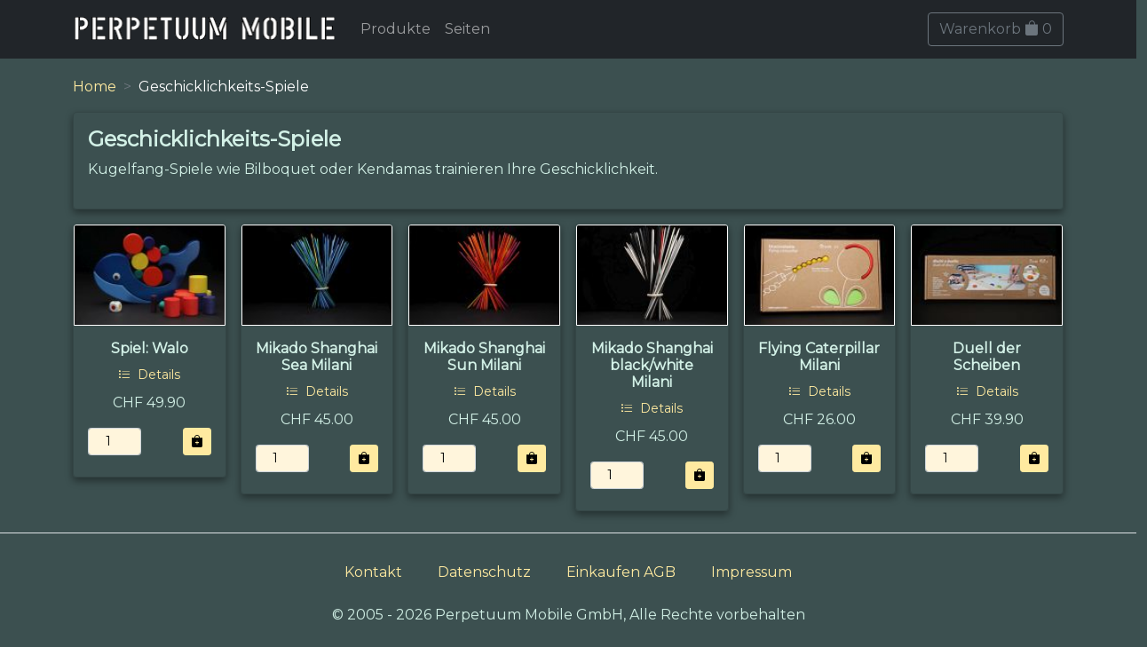

--- FILE ---
content_type: text/html;charset=UTF-8
request_url: https://www.perpetuum-mobile.ch/shop/produkte/geschicklichkeit;jsessionid=C8E25C774E43CEB6EA86E3FC6A44B6FC?0
body_size: 18294
content:
<!DOCTYPE html>
<html>
<head><script type="text/javascript" src="../wicket/resource/org.apache.wicket.resource.JQueryResourceReference/jquery/jquery-3.7.1-ver-962A4A135B116C30221466C5E4F0E7A1.js"></script>
<script type="text/javascript" src="../wicket/resource/org.apache.wicket.ajax.AbstractDefaultAjaxBehavior/res/js/wicket-ajax-jquery-ver-8CD946166F47E5DD4EADD165939FF57D.js"></script>
<script type="text/javascript" id="wicket-ajax-base-url">
/*<![CDATA[*/
Wicket.Ajax.baseUrl="produkte/geschicklichkeit";
/*]]>*/
</script>

	<title>Geschicklichkeits-Spiele</title>
	<meta http-equiv="Content-Type" content="text/html; charset=UTF-8">
	<meta charset="utf-8">
	<meta name="viewport" content="width=device-width, initial-scale=1, shrink-to-fit=no">
	<link href="https://fonts.googleapis.com/css2?family=Lato&amp;family=Montserrat&amp;display=swap" rel="stylesheet">
	<link rel="stylesheet" href="https://cdn.jsdelivr.net/npm/bootstrap-icons@1.5.0/font/bootstrap-icons.css">
	<link rel="apple-touch-icon" sizes="180x180" href="/apple-touch-icon.png">
	<link rel="icon" type="image/png" sizes="32x32" href="/favicon-32x32.png">
	<link rel="icon" type="image/png" sizes="16x16" href="/favicon-16x16.png">
	<link rel="manifest" href="/site.webmanifest">
	<link rel="mask-icon" href="/safari-pinned-tab.svg" color="#95ae8d">
	<meta name="msapplication-TileColor" content="#00aba9">
	<meta name="theme-color" content="#95ae8d">
		<!-- ch.tangarena.shop.page.product.ProductListPage -->
<link rel="stylesheet" type="text/css" href="../wicket/resource/ch.tangarena.shop.resources.WebResources/bootstrap5/fonts/bootstrap-icons-ver-7FB23F3B56A834D9DCF615B5E7C78DA8.woff" />
<script type="text/javascript" src="../wicket/resource/ch.tangarena.shop.resources.WebResources/bootstrap5/js/bootstrap.bundle.min-ver-F970785504FD6FAAAC76F6C3AD8A92C2.js"></script>
<link rel="stylesheet" type="text/css" href="../wicket/resource/ch.tangarena.shop.resources.WebResources/bootstrap5/js/bootstrap.bundle.min.js-ver-C904BE4184F5B32278BEFD85EDB526C4.map" />
<link rel="stylesheet" type="text/css" href="../wicket/resource/ch.tangarena.shop.resources.WebResources/css/style-ver-C9CE499341FBD3833A30A65F9A545EBD.css" />
<link rel="stylesheet" type="text/css" href="../wicket/resource/ch.tangarena.shop.resources.WebResources/css/style.css-ver-14A82827731C55A723587875597A8E52.map" />
<script type="text/javascript">
/*<![CDATA[*/
Wicket.Event.add(window, "domready", function(event) { 
Wicket.Ajax.ajax({"u":"./geschicklichkeit;jsessionid=C8E25C774E43CEB6EA86E3FC6A44B6FC?0-1.0-products-0-product-order-orderForm-order-number","m":"POST","c":"id1","e":"change"});;
Wicket.Ajax.ajax({"u":"./geschicklichkeit;jsessionid=C8E25C774E43CEB6EA86E3FC6A44B6FC?0-1.0-products-0-product-order-orderForm-order-add","m":"POST","c":"id3","f":"id2","sc":"order:add","e":"click","pd":true});;
Wicket.Ajax.ajax({"u":"./geschicklichkeit;jsessionid=C8E25C774E43CEB6EA86E3FC6A44B6FC?0-1.0-products-1-product-order-orderForm-order-number","m":"POST","c":"id4","e":"change"});;
Wicket.Ajax.ajax({"u":"./geschicklichkeit;jsessionid=C8E25C774E43CEB6EA86E3FC6A44B6FC?0-1.0-products-1-product-order-orderForm-order-add","m":"POST","c":"id6","f":"id5","sc":"order:add","e":"click","pd":true});;
Wicket.Ajax.ajax({"u":"./geschicklichkeit;jsessionid=C8E25C774E43CEB6EA86E3FC6A44B6FC?0-1.0-products-2-product-order-orderForm-order-number","m":"POST","c":"id7","e":"change"});;
Wicket.Ajax.ajax({"u":"./geschicklichkeit;jsessionid=C8E25C774E43CEB6EA86E3FC6A44B6FC?0-1.0-products-2-product-order-orderForm-order-add","m":"POST","c":"id9","f":"id8","sc":"order:add","e":"click","pd":true});;
Wicket.Ajax.ajax({"u":"./geschicklichkeit;jsessionid=C8E25C774E43CEB6EA86E3FC6A44B6FC?0-1.0-products-3-product-order-orderForm-order-number","m":"POST","c":"ida","e":"change"});;
Wicket.Ajax.ajax({"u":"./geschicklichkeit;jsessionid=C8E25C774E43CEB6EA86E3FC6A44B6FC?0-1.0-products-3-product-order-orderForm-order-add","m":"POST","c":"idc","f":"idb","sc":"order:add","e":"click","pd":true});;
Wicket.Ajax.ajax({"u":"./geschicklichkeit;jsessionid=C8E25C774E43CEB6EA86E3FC6A44B6FC?0-1.0-products-4-product-order-orderForm-order-number","m":"POST","c":"idd","e":"change"});;
Wicket.Ajax.ajax({"u":"./geschicklichkeit;jsessionid=C8E25C774E43CEB6EA86E3FC6A44B6FC?0-1.0-products-4-product-order-orderForm-order-add","m":"POST","c":"idf","f":"ide","sc":"order:add","e":"click","pd":true});;
Wicket.Ajax.ajax({"u":"./geschicklichkeit;jsessionid=C8E25C774E43CEB6EA86E3FC6A44B6FC?0-1.0-products-5-product-order-orderForm-order-number","m":"POST","c":"id10","e":"change"});;
Wicket.Ajax.ajax({"u":"./geschicklichkeit;jsessionid=C8E25C774E43CEB6EA86E3FC6A44B6FC?0-1.0-products-5-product-order-orderForm-order-add","m":"POST","c":"id12","f":"id11","sc":"order:add","e":"click","pd":true});;
Wicket.Event.publish(Wicket.Event.Topic.AJAX_HANDLERS_BOUND);
;});
/*]]>*/
</script>
</head>
<body>
	<div id="header">
      <nav class="navbar  navbar-expand-lg navbar-dark bg-dark fixed-top">
      <div class="container">
         <a class="navbar-brand" href="../home;jsessionid=C8E25C774E43CEB6EA86E3FC6A44B6FC"> 
            <img class="brand-image" width="300" height="40" alt="Perpetuum Mobile Spielereien" src="../wicket/resource/ch.tangarena.shop.resources.WebResources/img/pm-din-ver-1A32BF7E8422B95D940FA6E3B1D394A3.png"/>
         </a>

         <!-- Collapse button -->
         <button class="navbar-toggler" type="button" data-bs-toggle="collapse" data-bs-target="#navContent" aria-controls="navContent"
            aria-expanded="true" aria-label="Toggle navigation">
            <span class="navbar-toggler-icon"></span>
         </button>
         
         <!-- Collapsible content -->
         <div class="collapse navbar-collapse" id="navContent">
            <ul class="navbar-nav ">
               <li class="nav-item active"><a class="nav-link" href="../produkte;jsessionid=C8E25C774E43CEB6EA86E3FC6A44B6FC">Produkte</a></li>
               <li class="nav-item"><a class="nav-link" href="../seiten;jsessionid=C8E25C774E43CEB6EA86E3FC6A44B6FC">Seiten</a></li>
            </ul>
            <span class="navbar-nav ms-auto" id="id13">
         <div>
	         <a class="btn btn-outline-secondary" href="../cart;jsessionid=C8E25C774E43CEB6EA86E3FC6A44B6FC">Warenkorb <span class="bi bi-bag-fill"></span> <span>0</span></a>
        </div>
   </span>
         </div>
      </div>
      </nav>

   </div>
	<div id="body" style="padding-top: 86px;">
		<div class="container">
			<div>
		
		<nav style="--bs-breadcrumb-divider: '>';" aria-label="breadcrumb">
			<ol class="breadcrumb">
				
					
						<li class="breadcrumb-item">
							<a href="../home;jsessionid=C8E25C774E43CEB6EA86E3FC6A44B6FC">
								<span>Home</span>
							</a>
						</li>
					
					
						
				
					
						<li class="breadcrumb-item active" aria-current="page">
							<span>Geschicklichkeits-Spiele</span>
						</li>
					
					
						
				
			</ol>
		</nav>

	</div>
			

		<div class="card py-3 px-3 mb-3">
			<h1>Geschicklichkeits-Spiele</h1>
			<div><p>Kugelfang-Spiele wie Bilboquet oder Kendamas trainieren Ihre Geschicklichkeit.</p>
</div>
		</div>

		<div class="row row-cols-2 row-cols-sm-3 row-cols-md-4 row-cols-lg-6 g-3">			
			<div>
				<div>

		<div class="col">
			<div class="card">
				<a href="../produkt/spiel-walo/4429;jsessionid=C8E25C774E43CEB6EA86E3FC6A44B6FC"> 
					<img class="card-img-top" alt="..." src="/images/produkte/sm/spiel-walo-4429.jpg" title="Spiel: Walo" width="150"/>
				</a>
				<div class="card-body">
					<h5 class="card-title">
							<span>Spiel: Walo</span>
<!-- 							Title as Link (not yet) -->
<!-- 						<a href="#" wicket:id="detail3" >  -->
<!-- 							<span wicket:id="name">[name]</span> -->
<!-- 						</a> -->
					</h5>
					<div class="my-2" style="text-align:center">
						<a href="./geschicklichkeit;jsessionid=C8E25C774E43CEB6EA86E3FC6A44B6FC?0-1.-products-0-product-detail2" class="btn-sm"><i class="bi bi-list-task me-1"></i> Details</a>
					</div>
					<div class="my-2">

		<div class="d-flex justify-content-center">
				<span>CHF 49.90</span>
		</div>
		
		<form class="mt-3" id="id2" method="post" action="./geschicklichkeit;jsessionid=C8E25C774E43CEB6EA86E3FC6A44B6FC?0-1.-products-0-product-order-orderForm"><div id="id2_hf_0" hidden="" class="hidden-fields"></div>
	
			<div class="d-flex justify-content-between">
				<div>
					<input type="number" class="form-control form-control-sm" style="max-width: 60px;text-align: center;" value="1" min="1" name="order:number" id="id1"/>
				</div>
				<div>
					<button type="submit" class="btn btn-primary btn-sm btn-sm" name="order:add" id="id3"><i class="bi bi-bag-plus-fill "></i></button>
				</div>
				
			</div>
			

		</form>
	</div>
					
				</div>
			</div>
		</div>
	</div>
			</div><div>
				<div>

		<div class="col">
			<div class="card">
				<a href="../produkt/mikado-shanghai-sea-milani/3978;jsessionid=C8E25C774E43CEB6EA86E3FC6A44B6FC"> 
					<img class="card-img-top" alt="..." src="/images/produkte/sm/mikado-shanghai-sea-milani-3978.jpg" title="Mikado Shanghai Sea Milani" width="150"/>
				</a>
				<div class="card-body">
					<h5 class="card-title">
							<span>Mikado Shanghai Sea Milani</span>
<!-- 							Title as Link (not yet) -->
<!-- 						<a href="#" wicket:id="detail3" >  -->
<!-- 							<span wicket:id="name">[name]</span> -->
<!-- 						</a> -->
					</h5>
					<div class="my-2" style="text-align:center">
						<a href="./geschicklichkeit;jsessionid=C8E25C774E43CEB6EA86E3FC6A44B6FC?0-1.-products-1-product-detail2" class="btn-sm"><i class="bi bi-list-task me-1"></i> Details</a>
					</div>
					<div class="my-2">

		<div class="d-flex justify-content-center">
				<span>CHF 45.00</span>
		</div>
		
		<form class="mt-3" id="id5" method="post" action="./geschicklichkeit;jsessionid=C8E25C774E43CEB6EA86E3FC6A44B6FC?0-1.-products-1-product-order-orderForm"><div id="id5_hf_0" hidden="" class="hidden-fields"></div>
	
			<div class="d-flex justify-content-between">
				<div>
					<input type="number" class="form-control form-control-sm" style="max-width: 60px;text-align: center;" value="1" min="1" name="order:number" id="id4"/>
				</div>
				<div>
					<button type="submit" class="btn btn-primary btn-sm btn-sm" name="order:add" id="id6"><i class="bi bi-bag-plus-fill "></i></button>
				</div>
				
			</div>
			

		</form>
	</div>
					
				</div>
			</div>
		</div>
	</div>
			</div><div>
				<div>

		<div class="col">
			<div class="card">
				<a href="../produkt/mikado-shanghai-sun-milani/3977;jsessionid=C8E25C774E43CEB6EA86E3FC6A44B6FC"> 
					<img class="card-img-top" alt="..." src="/images/produkte/sm/mikado-shanghai-sun-milani-3977.jpg" title="Mikado Shanghai Sun Milani" width="150"/>
				</a>
				<div class="card-body">
					<h5 class="card-title">
							<span>Mikado Shanghai Sun Milani</span>
<!-- 							Title as Link (not yet) -->
<!-- 						<a href="#" wicket:id="detail3" >  -->
<!-- 							<span wicket:id="name">[name]</span> -->
<!-- 						</a> -->
					</h5>
					<div class="my-2" style="text-align:center">
						<a href="./geschicklichkeit;jsessionid=C8E25C774E43CEB6EA86E3FC6A44B6FC?0-1.-products-2-product-detail2" class="btn-sm"><i class="bi bi-list-task me-1"></i> Details</a>
					</div>
					<div class="my-2">

		<div class="d-flex justify-content-center">
				<span>CHF 45.00</span>
		</div>
		
		<form class="mt-3" id="id8" method="post" action="./geschicklichkeit;jsessionid=C8E25C774E43CEB6EA86E3FC6A44B6FC?0-1.-products-2-product-order-orderForm"><div id="id8_hf_0" hidden="" class="hidden-fields"></div>
	
			<div class="d-flex justify-content-between">
				<div>
					<input type="number" class="form-control form-control-sm" style="max-width: 60px;text-align: center;" value="1" min="1" name="order:number" id="id7"/>
				</div>
				<div>
					<button type="submit" class="btn btn-primary btn-sm btn-sm" name="order:add" id="id9"><i class="bi bi-bag-plus-fill "></i></button>
				</div>
				
			</div>
			

		</form>
	</div>
					
				</div>
			</div>
		</div>
	</div>
			</div><div>
				<div>

		<div class="col">
			<div class="card">
				<a href="../produkt/mikado-shanghai-black-white-milani/3979;jsessionid=C8E25C774E43CEB6EA86E3FC6A44B6FC"> 
					<img class="card-img-top" alt="..." src="/images/produkte/sm/mikado-shanghai-black-white-milani-3979.jpg" title="Mikado Shanghai black/white Milani" width="150"/>
				</a>
				<div class="card-body">
					<h5 class="card-title">
							<span>Mikado Shanghai black/white Milani</span>
<!-- 							Title as Link (not yet) -->
<!-- 						<a href="#" wicket:id="detail3" >  -->
<!-- 							<span wicket:id="name">[name]</span> -->
<!-- 						</a> -->
					</h5>
					<div class="my-2" style="text-align:center">
						<a href="./geschicklichkeit;jsessionid=C8E25C774E43CEB6EA86E3FC6A44B6FC?0-1.-products-3-product-detail2" class="btn-sm"><i class="bi bi-list-task me-1"></i> Details</a>
					</div>
					<div class="my-2">

		<div class="d-flex justify-content-center">
				<span>CHF 45.00</span>
		</div>
		
		<form class="mt-3" id="idb" method="post" action="./geschicklichkeit;jsessionid=C8E25C774E43CEB6EA86E3FC6A44B6FC?0-1.-products-3-product-order-orderForm"><div id="idb_hf_0" hidden="" class="hidden-fields"></div>
	
			<div class="d-flex justify-content-between">
				<div>
					<input type="number" class="form-control form-control-sm" style="max-width: 60px;text-align: center;" value="1" min="1" name="order:number" id="ida"/>
				</div>
				<div>
					<button type="submit" class="btn btn-primary btn-sm btn-sm" name="order:add" id="idc"><i class="bi bi-bag-plus-fill "></i></button>
				</div>
				
			</div>
			

		</form>
	</div>
					
				</div>
			</div>
		</div>
	</div>
			</div><div>
				<div>

		<div class="col">
			<div class="card">
				<a href="../produkt/flying-caterpillar-milani/3973;jsessionid=C8E25C774E43CEB6EA86E3FC6A44B6FC"> 
					<img class="card-img-top" alt="..." src="/images/produkte/sm/flying-caterpillar-milani-3973.jpg" title="Flying Caterpillar Milani" width="150"/>
				</a>
				<div class="card-body">
					<h5 class="card-title">
							<span>Flying Caterpillar Milani</span>
<!-- 							Title as Link (not yet) -->
<!-- 						<a href="#" wicket:id="detail3" >  -->
<!-- 							<span wicket:id="name">[name]</span> -->
<!-- 						</a> -->
					</h5>
					<div class="my-2" style="text-align:center">
						<a href="./geschicklichkeit;jsessionid=C8E25C774E43CEB6EA86E3FC6A44B6FC?0-1.-products-4-product-detail2" class="btn-sm"><i class="bi bi-list-task me-1"></i> Details</a>
					</div>
					<div class="my-2">

		<div class="d-flex justify-content-center">
				<span>CHF 26.00</span>
		</div>
		
		<form class="mt-3" id="ide" method="post" action="./geschicklichkeit;jsessionid=C8E25C774E43CEB6EA86E3FC6A44B6FC?0-1.-products-4-product-order-orderForm"><div id="ide_hf_0" hidden="" class="hidden-fields"></div>
	
			<div class="d-flex justify-content-between">
				<div>
					<input type="number" class="form-control form-control-sm" style="max-width: 60px;text-align: center;" value="1" min="1" name="order:number" id="idd"/>
				</div>
				<div>
					<button type="submit" class="btn btn-primary btn-sm btn-sm" name="order:add" id="idf"><i class="bi bi-bag-plus-fill "></i></button>
				</div>
				
			</div>
			

		</form>
	</div>
					
				</div>
			</div>
		</div>
	</div>
			</div><div>
				<div>

		<div class="col">
			<div class="card">
				<a href="../produkt/duell-der-scheiben/4657;jsessionid=C8E25C774E43CEB6EA86E3FC6A44B6FC"> 
					<img class="card-img-top" alt="..." src="/images/produkte/sm/duell-der-scheiben-4657.jpg" title="Duell der Scheiben" width="150"/>
				</a>
				<div class="card-body">
					<h5 class="card-title">
							<span>Duell der Scheiben</span>
<!-- 							Title as Link (not yet) -->
<!-- 						<a href="#" wicket:id="detail3" >  -->
<!-- 							<span wicket:id="name">[name]</span> -->
<!-- 						</a> -->
					</h5>
					<div class="my-2" style="text-align:center">
						<a href="./geschicklichkeit;jsessionid=C8E25C774E43CEB6EA86E3FC6A44B6FC?0-1.-products-5-product-detail2" class="btn-sm"><i class="bi bi-list-task me-1"></i> Details</a>
					</div>
					<div class="my-2">

		<div class="d-flex justify-content-center">
				<span>CHF 39.90</span>
		</div>
		
		<form class="mt-3" id="id11" method="post" action="./geschicklichkeit;jsessionid=C8E25C774E43CEB6EA86E3FC6A44B6FC?0-1.-products-5-product-order-orderForm"><div id="id11_hf_0" hidden="" class="hidden-fields"></div>
	
			<div class="d-flex justify-content-between">
				<div>
					<input type="number" class="form-control form-control-sm" style="max-width: 60px;text-align: center;" value="1" min="1" name="order:number" id="id10"/>
				</div>
				<div>
					<button type="submit" class="btn btn-primary btn-sm btn-sm" name="order:add" id="id12"><i class="bi bi-bag-plus-fill "></i></button>
				</div>
				
			</div>
			

		</form>
	</div>
					
				</div>
			</div>
		</div>
	</div>
			</div>
		</div>

	
		</div>
	</div>
	<div id="footer">
		<footer class="my-4 pt-4 border-top bg-footer ">
			<div class="row">
				<div class="col-sm text-center">
					<ul class="list-inline">
						<li class="list-inline-item nav-item">
						<a class="nav-link" href="../kontakt;jsessionid=C8E25C774E43CEB6EA86E3FC6A44B6FC"><span>Kontakt</span></a>
						</li><li class="list-inline-item nav-item">
						<a class="nav-link" href="../privacy;jsessionid=C8E25C774E43CEB6EA86E3FC6A44B6FC"><span>Datenschutz</span></a>
						</li><li class="list-inline-item nav-item">
						<a class="nav-link" href="../legal;jsessionid=C8E25C774E43CEB6EA86E3FC6A44B6FC"><span>Einkaufen AGB</span></a>
						</li><li class="list-inline-item nav-item">
						<a class="nav-link" href="../impress;jsessionid=C8E25C774E43CEB6EA86E3FC6A44B6FC"><span>Impressum</span></a>
						</li>
					</ul>
				</div>
			</div>
			<div class="row">
				<div class="col-sm text-center">
					<span>&copy; 2005 - 2026 Perpetuum Mobile GmbH, Alle Rechte vorbehalten</span>
				</div>
			</div>
		</footer>
	</div>
</body>
</html>
